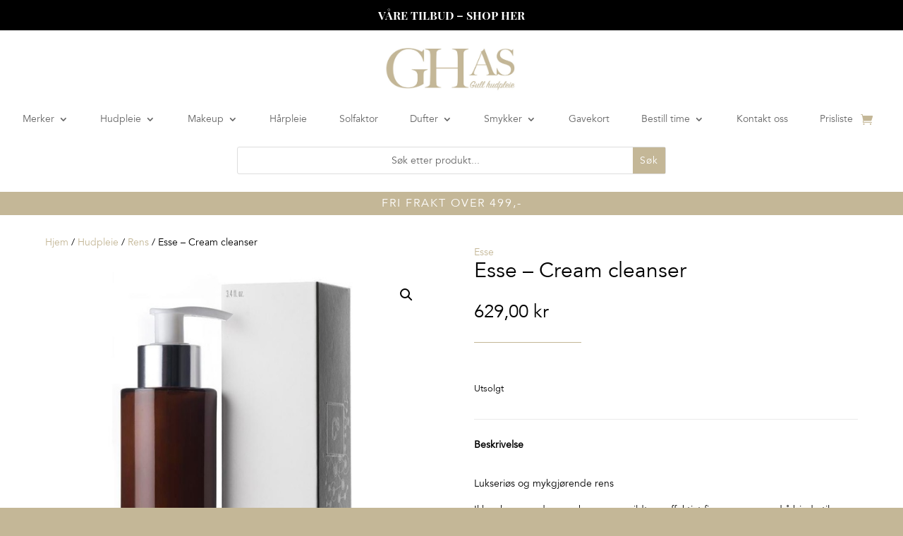

--- FILE ---
content_type: text/css
request_url: https://ghas.no/wp-content/cache/min/1/wp-content/plugins/divi-ajax-search-main/css/divi-ajax-search.css?ver=1765351444
body_size: 771
content:
.widget_product_search.divi-ajax-search-ajs-active,.widget_search.divi-ajax-search-ajs-active{overflow:visible}:root{--diviajs-background:#ffffff;--diviajs-background-hovered:#d5d5d5;--diviajs-border-colour:#f6f6f6;--diviajs-view-all-colour:#ff8057;--diviajs-view-all-highlight-colour:#ff5c26;--diviajs-view-all-button-font-color:#ffffff;--diviajs-view-all-button-font-color-hovered:#ffffff;--diviajs-text-colour:#ff8057}div[class*="_tb_header"].et_pb_row:first-of-type{z-index:999!important}.et_search_outer,.et_pb_module.et_pb_search{overflow:unset!important}.woocommerce-page span.onsale,.woocommerce span.onsale{z-index:1!important}.divi-ajax-search-ajs-results{position:absolute;overflow:hidden;top:100%}.divi-ajax-search-ajs-suggestions{border:1px solid var(--diviajs-border-colour);border-top:0}.divi-ajax-search-ajs-suggestions>.autocomplete-suggestion{border-bottom:0}.divi-ajax-search-ajs-view-all-holder>a{background:var(--diviajs-view-all-colour);transition:background .5s}.divi-ajax-search-ajs-view-all-holder>a:hover{background:var(--diviajs-view-all-highlight-colour)}.divi-ajax-search-ajs-product-title{font-weight:600;color:var(--diviajs-text-colour)}.divi-ajax-search-ajs-product-price span bdi,.divi-ajax-search-ajs-product-price span bdi span,.divi-ajax-search-ajs-product-price span{color:#000}.divi-ajax-search-ajs-suggestions{top:0;left:0;right:0;background:var(--diviajs-background)!important}.divi-ajax-search-ajs-suggestions>.autocomplete-suggestion{-webkit-box-sizing:border-box;-moz-box-sizing:border-box;box-sizing:border-box;cursor:pointer;background:0 0;display:flex;transition:background .5s}.divi-ajax-search-ajs-suggestions>.autocomplete-suggestion:hover,.divi-ajax-search-ajs-suggestions>.autocomplete-suggestion.active{background:var(--diviajs-background-hovered)!important}.divi-ajax-search-ajs-suggestions>.autocomplete-suggestion:last-child{border-bottom:none;margin-bottom:10px}.divi-ajax-search-ajs-suggestions>.autocomplete-suggestion.autocomplete-selected>a{background-color:#f8f8f8}.divi-ajax-search-ajs-suggestions>.autocomplete-no-suggestion{line-height:40px;text-align:center}.divi-ajax-search-ajs-results.has-viewall-button{padding-bottom:30px}.divi-ajax-search-ajs-results.has-viewall-button .divi-ajax-search-ajs-suggestions{bottom:30px}.divi-ajax-search-ajs-view-all-holder{position:absolute;bottom:0;left:0;width:100%;z-index:9999;display:none}.divi-ajax-search-ajs-view-all-holder>a{display:block;height:40px;line-height:40px;text-align:center;color:var(--diviajs-view-all-button-font-color)!important;text-transform:uppercase;font-weight:600;font-size:13px;letter-spacing:.02em}.divi-ajax-search-ajs-view-all-holder>a:hover{color:var(--diviajs-view-all-button-font-color-hovered)!important}.divi-ajax-search-ajs-other-result{height:33px;line-height:33px;background:#f5f3f3;text-align:left;color:#8b8888;text-transform:uppercase;padding-left:10px;width:100%;font-size:12px;letter-spacing:.02em}.divi-ajax-search-ajs-hide .divi-ajax-search-ajs-suggestions,.divi-ajax-search-ajs-hide .divi-ajax-search-ajs-view-all-holder{display:none!important}.divi-ajax-search-ajs-suggestions .divi-ajax-search-ajs-post,.divi-ajax-search-ajs-suggestions .divi-ajax-search-ajs-product{width:100%;color:#323232}.divi-ajax-search-ajs-post .divi-ajax-search-ajs-post-image,.divi-ajax-search-ajs-product .divi-ajax-search-ajs-product-image{display:inline-block;max-width:60px;vertical-align:top;flex-shrink:0}.divi-ajax-search-ajs-post .divi-ajax-search-ajs-post-image img,.divi-ajax-search-ajs-product .divi-ajax-search-ajs-product-image img{padding:5px 5px 5px 0;margin:0}.divi-ajax-search-ajs-post .divi-ajax-search-ajs-post-title,.divi-ajax-search-ajs-product .divi-ajax-search-ajs-product-desc{display:inline-block;padding:0 10px;vertical-align:top}.divi-ajax-search-ajs-post .divi-ajax-search-ajs-post-title{padding:0;display:flex;align-items:center}.autocomplete-suggestion a{display:flex;padding:10px;transition:0.2s all}.divi-ajax-search-ajs-product-title,.divi-ajax-search-ajs-product-title .match-text{font-size:14px!important}.divi-ajax-search-ajs-product-price{font-size:13px}.divi-ajax-search-ajs-post .divi-ajax-search-ajs-post-title{font-size:13px;line-height:1.4;width:100%}.divi-ajax-search-ajs-post .divi-ajax-search-ajs-post-title span.post-type{text-transform:uppercase;color:#999;font-size:11px;margin-left:auto;padding-left:10px}.divi-ajax-search-ajs-other-result-wrap{cursor:auto!important;padding:0!important;margin:0!important;border:none}.divi-ajax-search-ajs-product-price,.divi-ajax-search-ajs-product-price ins{color:#de9915;font-weight:600}.divi-ajax-search-ajs-product-price del{margin-right:5px;color:#999;font-weight:400}.divi-ajax-search-ajs-results span.match-text{text-decoration:underline;display:contents}.et_slide_menu_top .autocomplete-no-suggestion{color:#666}@media screen and (max-width:480px){.divi-ajax-search-ajs-suggestions .divi-ajax-search-ajs-post,.divi-ajax-search-ajs-suggestions .divi-ajax-search-ajs-product{display:flex;flex-direction:row;justify-content:start;text-align:left}.divi-ajax-search-ajs-suggestions .divi-ajax-search-ajs-product{padding:5px 10px;border-bottom:1px solid #f6f6f6}.divi-ajax-search-ajs-post-title{display:flex;flex-direction:column}.divi-ajax-search-ajs-product-title{line-height:18px}.divi-ajax-search-ajs-post-title,.divi-ajax-search-ajs-other-result{text-align:left}.divi-ajax-search-ajs-post .divi-ajax-search-ajs-post-title span.post-type{margin-left:0;padding-left:0;text-align:left;margin-top:10px}.divi-ajax-search-ajs-post .divi-ajax-search-ajs-post-title{align-items:flex-start}}@media screen and (max-width:768px){.divi-ajax-search-ajs-results{min-width:100vw;border:0!important;outline:0!important}.divi-ajax-search-ajs-suggestions{min-width:100%;border:0!important;outline:0!important}}